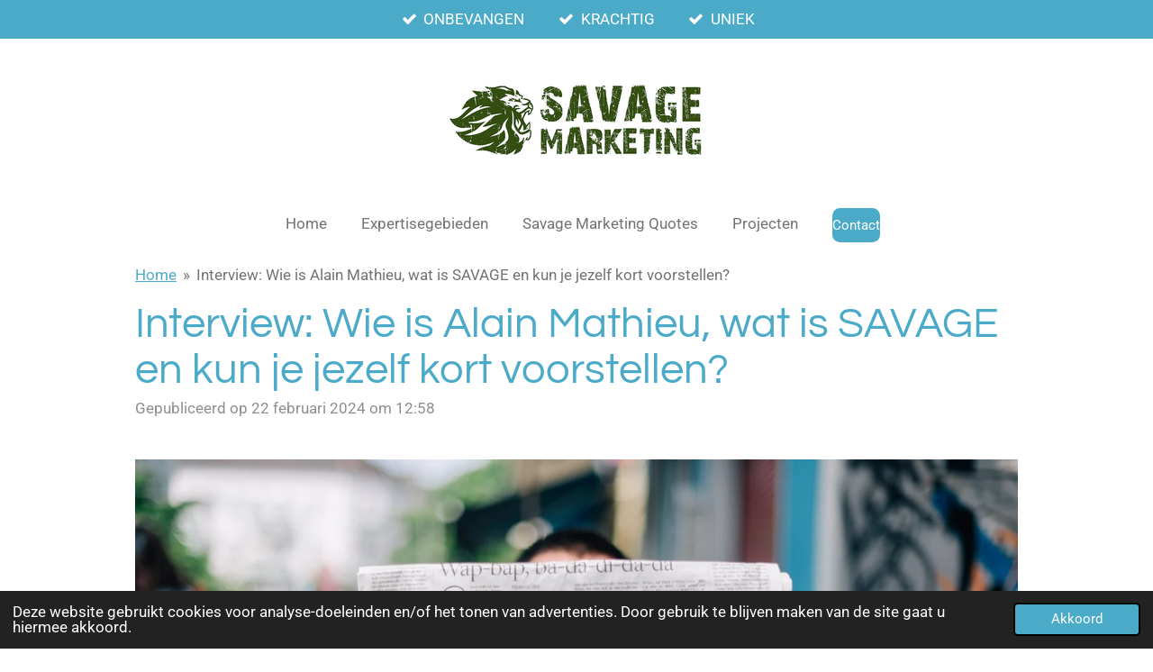

--- FILE ---
content_type: text/html; charset=UTF-8
request_url: https://www.savagemarketing.nl/blog/1688256_interview-wie-is-alain-mathieu-wat-is-savage-en-kun-je-jezelf-kort-voorstellen
body_size: 13380
content:
<!DOCTYPE html>
<html lang="nl">
    <head>
        <meta http-equiv="Content-Type" content="text/html; charset=utf-8">
        <meta name="viewport" content="width=device-width, initial-scale=1.0, maximum-scale=5.0">
        <meta http-equiv="X-UA-Compatible" content="IE=edge">
        <link rel="canonical" href="https://www.savagemarketing.nl/blog/1688256_interview-wie-is-alain-mathieu-wat-is-savage-en-kun-je-jezelf-kort-voorstellen">
        <link rel="sitemap" type="application/xml" href="https://www.savagemarketing.nl/sitemap.xml">
        <meta property="og:title" content="Interview: Wie is Alain Mathieu, wat is SAVAGE en kun je jezelf kort voorstellen?  / Blog | Savage Marketing | Kennis is onze Service">
        <meta property="og:url" content="https://www.savagemarketing.nl/blog/1688256_interview-wie-is-alain-mathieu-wat-is-savage-en-kun-je-jezelf-kort-voorstellen">
        <base href="https://www.savagemarketing.nl/">
        <meta name="description" property="og:description" content="Ontdek wie Alain Mathieu is en wat SAVAGE voor jouw bedrijf kan betekenen! Als ervaren marketeer met meer dan 25 jaar ervaring ben ik gespecialiseerd in het bieden van full-service marketingdiensten, zowel online als offline. Van strategie tot uitvoering, ik help Midden- en Kleinbedrijven om hun doelen te bereiken. Benieuwd naar mijn aanpak en waarom ik begon met SAVAGE? Lees verder!">
                <script nonce="3ae39c2d250b951879534b674d577ea1">
            
            window.JOUWWEB = window.JOUWWEB || {};
            window.JOUWWEB.application = window.JOUWWEB.application || {};
            window.JOUWWEB.application = {"backends":[{"domain":"jouwweb.nl","freeDomain":"jouwweb.site"},{"domain":"webador.com","freeDomain":"webadorsite.com"},{"domain":"webador.de","freeDomain":"webadorsite.com"},{"domain":"webador.fr","freeDomain":"webadorsite.com"},{"domain":"webador.es","freeDomain":"webadorsite.com"},{"domain":"webador.it","freeDomain":"webadorsite.com"},{"domain":"jouwweb.be","freeDomain":"jouwweb.site"},{"domain":"webador.ie","freeDomain":"webadorsite.com"},{"domain":"webador.co.uk","freeDomain":"webadorsite.com"},{"domain":"webador.at","freeDomain":"webadorsite.com"},{"domain":"webador.be","freeDomain":"webadorsite.com"},{"domain":"webador.ch","freeDomain":"webadorsite.com"},{"domain":"webador.ch","freeDomain":"webadorsite.com"},{"domain":"webador.mx","freeDomain":"webadorsite.com"},{"domain":"webador.com","freeDomain":"webadorsite.com"},{"domain":"webador.dk","freeDomain":"webadorsite.com"},{"domain":"webador.se","freeDomain":"webadorsite.com"},{"domain":"webador.no","freeDomain":"webadorsite.com"},{"domain":"webador.fi","freeDomain":"webadorsite.com"},{"domain":"webador.ca","freeDomain":"webadorsite.com"},{"domain":"webador.ca","freeDomain":"webadorsite.com"},{"domain":"webador.pl","freeDomain":"webadorsite.com"},{"domain":"webador.com.au","freeDomain":"webadorsite.com"},{"domain":"webador.nz","freeDomain":"webadorsite.com"}],"editorLocale":"nl-NL","editorTimezone":"Europe\/Amsterdam","editorLanguage":"nl","analytics4TrackingId":"G-E6PZPGE4QM","analyticsDimensions":[],"backendDomain":"www.jouwweb.nl","backendShortDomain":"jouwweb.nl","backendKey":"jouwweb-nl","freeWebsiteDomain":"jouwweb.site","noSsl":false,"build":{"reference":"bdb0db9"},"linkHostnames":["www.jouwweb.nl","www.webador.com","www.webador.de","www.webador.fr","www.webador.es","www.webador.it","www.jouwweb.be","www.webador.ie","www.webador.co.uk","www.webador.at","www.webador.be","www.webador.ch","fr.webador.ch","www.webador.mx","es.webador.com","www.webador.dk","www.webador.se","www.webador.no","www.webador.fi","www.webador.ca","fr.webador.ca","www.webador.pl","www.webador.com.au","www.webador.nz"],"assetsUrl":"https:\/\/assets.jwwb.nl","loginUrl":"https:\/\/www.jouwweb.nl\/inloggen","publishUrl":"https:\/\/www.jouwweb.nl\/v2\/website\/3991099\/publish-proxy","adminUserOrIp":false,"pricing":{"plans":{"lite":{"amount":"700","currency":"EUR"},"pro":{"amount":"1200","currency":"EUR"},"business":{"amount":"2400","currency":"EUR"}},"yearlyDiscount":{"price":{"amount":"0","currency":"EUR"},"ratio":0,"percent":"0%","discountPrice":{"amount":"0","currency":"EUR"},"termPricePerMonth":{"amount":"0","currency":"EUR"},"termPricePerYear":{"amount":"0","currency":"EUR"}}},"hcUrl":{"add-product-variants":"https:\/\/help.jouwweb.nl\/hc\/nl\/articles\/28594307773201","basic-vs-advanced-shipping":"https:\/\/help.jouwweb.nl\/hc\/nl\/articles\/28594268794257","html-in-head":"https:\/\/help.jouwweb.nl\/hc\/nl\/articles\/28594336422545","link-domain-name":"https:\/\/help.jouwweb.nl\/hc\/nl\/articles\/28594325307409","optimize-for-mobile":"https:\/\/help.jouwweb.nl\/hc\/nl\/articles\/28594312927121","seo":"https:\/\/help.jouwweb.nl\/hc\/nl\/sections\/28507243966737","transfer-domain-name":"https:\/\/help.jouwweb.nl\/hc\/nl\/articles\/28594325232657","website-not-secure":"https:\/\/help.jouwweb.nl\/hc\/nl\/articles\/28594252935825"}};
            window.JOUWWEB.brand = {"type":"jouwweb","name":"JouwWeb","domain":"JouwWeb.nl","supportEmail":"support@jouwweb.nl"};
                    
                window.JOUWWEB = window.JOUWWEB || {};
                window.JOUWWEB.websiteRendering = {"locale":"nl-NL","timezone":"Europe\/Amsterdam","routes":{"api\/upload\/product-field":"\/_api\/upload\/product-field","checkout\/cart":"\/winkelwagen","payment":"\/bestelling-afronden\/:publicOrderId","payment\/forward":"\/bestelling-afronden\/:publicOrderId\/forward","public-order":"\/bestelling\/:publicOrderId","checkout\/authorize":"\/winkelwagen\/authorize\/:gateway","wishlist":"\/verlanglijst"}};
                                                    window.JOUWWEB.website = {"id":3991099,"locale":"nl-NL","enabled":true,"title":"Savage Marketing | Kennis is onze Service","hasTitle":true,"roleOfLoggedInUser":null,"ownerLocale":"nl-NL","plan":"pro","freeWebsiteDomain":"jouwweb.site","backendKey":"jouwweb-nl","currency":"EUR","defaultLocale":"nl-NL","url":"https:\/\/www.savagemarketing.nl\/","homepageSegmentId":16398061,"category":"website","isOffline":false,"isPublished":true,"locales":["nl-NL"],"allowed":{"ads":false,"credits":true,"externalLinks":true,"slideshow":true,"customDefaultSlideshow":true,"hostedAlbums":true,"moderators":true,"mailboxQuota":1,"statisticsVisitors":true,"statisticsDetailed":true,"statisticsMonths":1,"favicon":true,"password":true,"freeDomains":0,"freeMailAccounts":1,"canUseLanguages":false,"fileUpload":true,"legacyFontSize":false,"webshop":true,"products":10,"imageText":false,"search":true,"audioUpload":true,"videoUpload":0,"allowDangerousForms":false,"allowHtmlCode":true,"mobileBar":true,"sidebar":false,"poll":false,"allowCustomForms":true,"allowBusinessListing":true,"allowCustomAnalytics":true,"allowAccountingLink":true,"digitalProducts":false,"sitemapElement":true},"mobileBar":{"enabled":true,"theme":"dark","email":{"active":true,"value":"info@savage-marketing.nl"},"location":{"active":true,"value":"Emmastraat 14, Breda, Noord-Brabant, Nederland"},"phone":{"active":true,"value":"+31637561426"},"whatsapp":{"active":true,"value":"+31637561426"},"social":{"active":false,"network":"facebook"}},"webshop":{"enabled":false,"currency":"EUR","taxEnabled":false,"taxInclusive":true,"vatDisclaimerVisible":false,"orderNotice":null,"orderConfirmation":null,"freeShipping":false,"freeShippingAmount":"0.00","shippingDisclaimerVisible":false,"pickupAllowed":false,"couponAllowed":false,"detailsPageAvailable":true,"socialMediaVisible":false,"termsPage":null,"termsPageUrl":null,"extraTerms":null,"pricingVisible":true,"orderButtonVisible":true,"shippingAdvanced":false,"shippingAdvancedBackEnd":false,"soldOutVisible":true,"backInStockNotificationEnabled":false,"canAddProducts":true,"nextOrderNumber":1,"allowedServicePoints":[],"sendcloudConfigured":false,"sendcloudFallbackPublicKey":"a3d50033a59b4a598f1d7ce7e72aafdf","taxExemptionAllowed":true,"invoiceComment":null,"emptyCartVisible":true,"minimumOrderPrice":null,"productNumbersEnabled":false,"wishlistEnabled":true,"hideTaxOnCart":false},"isTreatedAsWebshop":false};                            window.JOUWWEB.cart = {"products":[],"coupon":null,"shippingCountryCode":null,"shippingChoice":null,"breakdown":[]};                            window.JOUWWEB.scripts = [];                        window.parent.JOUWWEB.colorPalette = window.JOUWWEB.colorPalette;
        </script>
                <title>Interview: Wie is Alain Mathieu, wat is SAVAGE en kun je jezelf kort voorstellen?  / Blog | Savage Marketing | Kennis is onze Service</title>
                                            <link href="https://primary.jwwb.nl/public/r/x/j/temp-uvnmvnaoqsriuuzrxzru/touch-icon-iphone.png?bust=1705908378" rel="apple-touch-icon" sizes="60x60">                                                <link href="https://primary.jwwb.nl/public/r/x/j/temp-uvnmvnaoqsriuuzrxzru/touch-icon-ipad.png?bust=1705908378" rel="apple-touch-icon" sizes="76x76">                                                <link href="https://primary.jwwb.nl/public/r/x/j/temp-uvnmvnaoqsriuuzrxzru/touch-icon-iphone-retina.png?bust=1705908378" rel="apple-touch-icon" sizes="120x120">                                                <link href="https://primary.jwwb.nl/public/r/x/j/temp-uvnmvnaoqsriuuzrxzru/touch-icon-ipad-retina.png?bust=1705908378" rel="apple-touch-icon" sizes="152x152">                                                <link href="https://primary.jwwb.nl/public/r/x/j/temp-uvnmvnaoqsriuuzrxzru/favicon.png?bust=1705908378" rel="shortcut icon">                                                <link href="https://primary.jwwb.nl/public/r/x/j/temp-uvnmvnaoqsriuuzrxzru/favicon.png?bust=1705908378" rel="icon">                                        <meta property="og:image" content="https&#x3A;&#x2F;&#x2F;primary.jwwb.nl&#x2F;unsplash&#x2F;_Zua2hyvTBk.jpg&#x3F;enable-io&#x3D;true&amp;enable&#x3D;upscale&amp;fit&#x3D;bounds&amp;width&#x3D;1200">
                                    <meta name="twitter:card" content="summary_large_image">
                        <meta property="twitter:image" content="https&#x3A;&#x2F;&#x2F;primary.jwwb.nl&#x2F;unsplash&#x2F;_Zua2hyvTBk.jpg&#x3F;enable-io&#x3D;true&amp;enable&#x3D;upscale&amp;fit&#x3D;bounds&amp;width&#x3D;1200">
                                                    <!-- Clarity tracking code for https://www.savagemarketing.nl/ --><script>    (function(c,l,a,r,i,t,y){        c[a]=c[a]||function(){(c[a].q=c[a].q||[]).push(arguments)};        t=l.createElement(r);t.async=1;t.src="https://www.clarity.ms/tag/"+i+"?ref=bwt";        y=l.getElementsByTagName(r)[0];y.parentNode.insertBefore(t,y);    })(window, document, "clarity", "script", "lbx8po5p6t");</script>
<!-- Leadinfo tracking code -->
<script>
(function(l,e,a,d,i,n,f,o){if(!l[i]){l.GlobalLeadinfoNamespace=l.GlobalLeadinfoNamespace||[];
l.GlobalLeadinfoNamespace.push(i);l[i]=function(){(l[i].q=l[i].q||[]).push(arguments)};l[i].t=l[i].t||n;
l[i].q=l[i].q||[];o=e.createElement(a);f=e.getElementsByTagName(a)[0];o.async=1;o.src=d;f.parentNode.insertBefore(o,f);}
}(window,document,'script','https://cdn.leadinfo.net/ping.js','leadinfo','LI-65D35E909DC11'));
</script>
<!-- Google tag (gtag.js) -->
<script async src="https://www.googletagmanager.com/gtag/js?id=G-B11ZXK9BJZ"></script>
<script>
  window.dataLayer = window.dataLayer || [];
  function gtag(){dataLayer.push(arguments);}
  gtag('js', new Date());

  gtag('config', 'G-B11ZXK9BJZ');
</script>

<!-- Google Tag Manager (noscript) -->
<noscript><iframe src="https://www.googletagmanager.com/ns.html?id=GTM-PJMTFWLV" height="0" width="0" style="display:none;visibility:hidden"></iframe></noscript>
<!-- End Google Tag Manager (noscript) -->


                            <script src="https://www.google.com/recaptcha/enterprise.js?hl=nl&amp;render=explicit" nonce="3ae39c2d250b951879534b674d577ea1" data-turbo-track="reload"></script>
<script src="https://www.googletagmanager.com/gtag/js?id=G-424307664" nonce="3ae39c2d250b951879534b674d577ea1" data-turbo-track="reload" async></script>
<script src="https://plausible.io/js/script.manual.js" nonce="3ae39c2d250b951879534b674d577ea1" data-turbo-track="reload" defer data-domain="shard24.jouwweb.nl"></script>
<link rel="stylesheet" type="text/css" href="https://gfonts.jwwb.nl/css?display=fallback&amp;family=Roboto%3A400%2C700%2C400italic%2C700italic%7CQuestrial%3A400%2C700%2C400italic%2C700italic" nonce="3ae39c2d250b951879534b674d577ea1" data-turbo-track="dynamic">
<script src="https://assets.jwwb.nl/assets/build/website-rendering/nl-NL.js?bust=af8dcdef13a1895089e9" nonce="3ae39c2d250b951879534b674d577ea1" data-turbo-track="reload" defer></script>
<script src="https://assets.jwwb.nl/assets/website-rendering/runtime.cee983c75391f900fb05.js?bust=4ce5de21b577bc4120dd" nonce="3ae39c2d250b951879534b674d577ea1" data-turbo-track="reload" defer></script>
<script src="https://assets.jwwb.nl/assets/website-rendering/812.881ee67943804724d5af.js?bust=78ab7ad7d6392c42d317" nonce="3ae39c2d250b951879534b674d577ea1" data-turbo-track="reload" defer></script>
<script src="https://assets.jwwb.nl/assets/website-rendering/main.5cc2a9179e0462270809.js?bust=47fa63093185ee0400ae" nonce="3ae39c2d250b951879534b674d577ea1" data-turbo-track="reload" defer></script>
<link rel="preload" href="https://assets.jwwb.nl/assets/website-rendering/styles.c611799110a447e67981.css?bust=226f06dc4f39cd5a64cc" as="style">
<link rel="preload" href="https://assets.jwwb.nl/assets/website-rendering/fonts/icons-website-rendering/font/website-rendering.woff2?bust=bd2797014f9452dadc8e" as="font" crossorigin>
<link rel="preconnect" href="https://gfonts.jwwb.nl">
<link rel="stylesheet" type="text/css" href="https://assets.jwwb.nl/assets/website-rendering/styles.c611799110a447e67981.css?bust=226f06dc4f39cd5a64cc" nonce="3ae39c2d250b951879534b674d577ea1" data-turbo-track="dynamic">
<link rel="preconnect" href="https://assets.jwwb.nl">
<link rel="preconnect" href="https://www.google-analytics.com">
<link rel="stylesheet" type="text/css" href="https://primary.jwwb.nl/public/r/x/j/temp-uvnmvnaoqsriuuzrxzru/style.css?bust=1768825267" nonce="3ae39c2d250b951879534b674d577ea1" data-turbo-track="dynamic">    </head>
    <body
        id="top"
        class="jw-is-no-slideshow jw-header-is-image jw-is-segment-post jw-is-frontend jw-is-no-sidebar jw-is-messagebar jw-is-no-touch-device jw-is-no-mobile"
                                    data-jouwweb-page="1688256"
                                                data-jouwweb-segment-id="1688256"
                                                data-jouwweb-segment-type="post"
                                                data-template-threshold="1020"
                                                data-template-name="clean&#x7C;blanco&#x7C;blanco-banner"
                            itemscope
        itemtype="https://schema.org/NewsArticle"
    >
                                    <meta itemprop="url" content="https://www.savagemarketing.nl/blog/1688256_interview-wie-is-alain-mathieu-wat-is-savage-en-kun-je-jezelf-kort-voorstellen">
        <a href="#main-content" class="jw-skip-link">
            Ga direct naar de hoofdinhoud        </a>
        <div class="jw-background"></div>
        <div class="jw-body">
            <div class="jw-mobile-menu jw-mobile-is-logo js-mobile-menu">
            <span class="jw-mobile-menu__button jw-mobile-menu__button--dummy"></span>        <div class="jw-mobile-header jw-mobile-header--image">
        <a            class="jw-mobile-header-content"
                            href="/"
                        >
                            <img class="jw-mobile-logo jw-mobile-logo--landscape" src="https://primary.jwwb.nl/public/r/x/j/temp-uvnmvnaoqsriuuzrxzru/vr9ia8/image-17.png?enable-io=true&amp;enable=upscale&amp;height=70" srcset="https://primary.jwwb.nl/public/r/x/j/temp-uvnmvnaoqsriuuzrxzru/vr9ia8/image-17.png?enable-io=true&amp;enable=upscale&amp;height=70 1x, https://primary.jwwb.nl/public/r/x/j/temp-uvnmvnaoqsriuuzrxzru/vr9ia8/image-17.png?enable-io=true&amp;enable=upscale&amp;height=140&amp;quality=70 2x" alt="Savage Marketing | Kennis is onze Service" title="Savage Marketing | Kennis is onze Service">                                </a>
    </div>

    
            <button
            type="button"
            class="jw-mobile-menu__button jw-mobile-toggle"
            aria-label="Open / sluit menu"
        >
            <span class="jw-icon-burger"></span>
        </button>
    </div>
            <div class="message-bar message-bar--accent"><div class="message-bar__container"><ul class="message-bar-usps"><li class="message-bar-usps__item"><i class="website-rendering-icon-ok"></i><span>ONBEVANGEN</span></li><li class="message-bar-usps__item"><i class="website-rendering-icon-ok"></i><span>KRACHTIG</span></li><li class="message-bar-usps__item"><i class="website-rendering-icon-ok"></i><span>UNIEK</span></li></ul></div></div><div class="topmenu">
    <header>
        <div class="topmenu-inner js-topbar-content-container">
            <div class="jw-header-logo">
            <div
    id="jw-header-image-container"
    class="jw-header jw-header-image jw-header-image-toggle"
    style="flex-basis: 285px; max-width: 285px; flex-shrink: 1;"
>
            <a href="/">
        <img id="jw-header-image" data-image-id="109631450" srcset="https://primary.jwwb.nl/public/r/x/j/temp-uvnmvnaoqsriuuzrxzru/vr9ia8/image-17.png?enable-io=true&amp;width=285 285w, https://primary.jwwb.nl/public/r/x/j/temp-uvnmvnaoqsriuuzrxzru/vr9ia8/image-17.png?enable-io=true&amp;width=570 570w" class="jw-header-image" title="Savage Marketing | Kennis is onze Service" style="" sizes="285px" width="285" height="80" intrinsicsize="285.00 x 80.00" alt="Savage Marketing | Kennis is onze Service">                </a>
    </div>
        <div
    class="jw-header jw-header-title-container jw-header-text jw-header-text-toggle"
    data-stylable="true"
>
    <a        id="jw-header-title"
        class="jw-header-title"
                    href="/"
            >
            </a>
</div>
</div>
            <nav class="menu jw-menu-copy">
                <ul
    id="jw-menu"
    class="jw-menu jw-menu-horizontal"
            >
            <li
    class="jw-menu-item"
>
        <a        class="jw-menu-link"
        href="/"                                            data-page-link-id="16398061"
                            >
                <span class="">
            Home        </span>
            </a>
                </li>
            <li
    class="jw-menu-item"
>
        <a        class="jw-menu-link"
        href="/expertisegebieden"                                            data-page-link-id="23445044"
                            >
                <span class="">
            Expertisegebieden        </span>
            </a>
                </li>
            <li
    class="jw-menu-item"
>
        <a        class="jw-menu-link"
        href="/savage-marketing-quotes"                                            data-page-link-id="18480207"
                            >
                <span class="">
            Savage Marketing Quotes        </span>
            </a>
                </li>
            <li
    class="jw-menu-item"
>
        <a        class="jw-menu-link"
        href="/projecten"                                            data-page-link-id="20522560"
                            >
                <span class="">
            Projecten        </span>
            </a>
                </li>
    
    <div
    class="jw-menu-item jw-menu-cta"
    >
    <a
       title="Contact"
       class="jw-btn jw-btn--size-small"
                  href="&#x2F;contact"
                  >
        <span class="jw-btn-caption">
            Contact        </span>
    </a>
</div>
</ul>

    <script nonce="3ae39c2d250b951879534b674d577ea1" id="jw-mobile-menu-template" type="text/template">
        <ul id="jw-menu" class="jw-menu jw-menu-horizontal jw-menu-spacing--mobile-bar">
                            <li
    class="jw-menu-item"
>
        <a        class="jw-menu-link"
        href="/"                                            data-page-link-id="16398061"
                            >
                <span class="">
            Home        </span>
            </a>
                </li>
                            <li
    class="jw-menu-item"
>
        <a        class="jw-menu-link"
        href="/expertisegebieden"                                            data-page-link-id="23445044"
                            >
                <span class="">
            Expertisegebieden        </span>
            </a>
                </li>
                            <li
    class="jw-menu-item"
>
        <a        class="jw-menu-link"
        href="/savage-marketing-quotes"                                            data-page-link-id="18480207"
                            >
                <span class="">
            Savage Marketing Quotes        </span>
            </a>
                </li>
                            <li
    class="jw-menu-item"
>
        <a        class="jw-menu-link"
        href="/projecten"                                            data-page-link-id="20522560"
                            >
                <span class="">
            Projecten        </span>
            </a>
                </li>
            
            <div
    class="jw-menu-item jw-menu-cta"
    >
    <a
       title="Contact"
       class="jw-btn jw-btn--size-small"
                  href="&#x2F;contact"
                  >
        <span class="jw-btn-caption">
            Contact        </span>
    </a>
</div>
        </ul>
    </script>
            </nav>
        </div>
    </header>
</div>
<script nonce="3ae39c2d250b951879534b674d577ea1">
    var backgroundElement = document.querySelector('.jw-background');

    JOUWWEB.templateConfig = {
        header: {
            selector: '.topmenu',
            mobileSelector: '.jw-mobile-menu',
            updatePusher: function (height, state) {

                if (state === 'desktop') {
                    // Expose the header height as a custom property so
                    // we can use this to set the background height in CSS.
                    if (backgroundElement && height) {
                        backgroundElement.setAttribute('style', '--header-height: ' + height + 'px;');
                    }
                } else if (state === 'mobile') {
                    $('.jw-menu-clone .jw-menu').css('margin-top', height);
                }
            },
        },
    };
</script>
<div class="main-content">
    
<main id="main-content" class="block-content">
    <div data-section-name="content" class="jw-section jw-section-content jw-responsive">
        
<div class="jw-strip jw-strip--default jw-strip--style-color jw-strip--primary jw-strip--color-default jw-strip--padding-start"><div class="jw-strip__content-container"><div class="jw-strip__content jw-responsive">    
                        <nav class="jw-breadcrumbs" aria-label="Kruimelpad"><ol><li><a href="/" class="jw-breadcrumbs__link">Home</a></li><li><span class="jw-breadcrumbs__separator" aria-hidden="true">&raquo;</span><a href="/blog/1688256_interview-wie-is-alain-mathieu-wat-is-savage-en-kun-je-jezelf-kort-voorstellen" class="jw-breadcrumbs__link jw-breadcrumbs__link--current" aria-current="page">Interview: Wie is Alain Mathieu, wat is SAVAGE en kun je jezelf kort voorstellen? </a></li></ol></nav>
    <h1
        class="jw-heading jw-heading-130 heading__no-margin jw-news-page__heading-without-margin js-editor-open-settings"
        itemprop="headline"
    >
        Interview: Wie is Alain Mathieu, wat is SAVAGE en kun je jezelf kort voorstellen?     </h1>
            <div class="jw-news-page__meta js-editor-open-settings">
                                                        <meta itemprop="image" content="https://primary.jwwb.nl/unsplash/_Zua2hyvTBk.jpg">
                                        <meta itemprop="datePublished" content="2024-02-22T11:58:04+00:00">
                Gepubliceerd op 22 februari 2024 om 12:58                                                                <span
            itemscope
            itemprop="publisher"
            itemtype="https://schema.org/Organization"
        ><meta
                    itemprop="url"
                    content="https://www.savagemarketing.nl/"
                ><meta
                    itemprop="name"
                    content="Savage Marketing | Kennis is onze Service"
                ><span
            itemscope
            itemprop="logo"
            itemtype="https://schema.org/ImageObject"
        ><meta
                    itemprop="url"
                    content="https://primary.jwwb.nl/public/r/x/j/temp-uvnmvnaoqsriuuzrxzru/vr9ia8/image-17.png?enable-io=true&amp;enable=upscale&amp;height=60"
                ><meta
                    itemprop="width"
                    content="214"
                ><meta
                    itemprop="height"
                    content="60"
                ></span><meta
                    itemprop="email"
                    content="info@savage-marketing.nl"
                ><meta
                    itemprop="telephone"
                    content="+31637561426"
                ></span>                    </div>
    </div></div></div>
<div class="news-page-content-container">
    <div
    id="jw-element-288923780"
    data-jw-element-id="288923780"
        class="jw-tree-node jw-element jw-strip-root jw-tree-container jw-responsive jw-node-is-first-child jw-node-is-last-child"
>
    <div
    id="jw-element-360742374"
    data-jw-element-id="360742374"
        class="jw-tree-node jw-element jw-strip jw-tree-container jw-responsive jw-strip--default jw-strip--style-color jw-strip--color-default jw-strip--padding-both jw-node-is-first-child jw-strip--primary jw-node-is-last-child"
>
    <div class="jw-strip__content-container"><div class="jw-strip__content jw-responsive"><div
    id="jw-element-288924768"
    data-jw-element-id="288924768"
        class="jw-tree-node jw-element jw-spacer jw-node-is-first-child"
>
    <div
    class="jw-element-spacer-container "
    style="height: 10px"
>
    </div>
</div><div
    id="jw-element-288924972"
    data-jw-element-id="288924972"
        class="jw-tree-node jw-element jw-image"
>
    <div
    class="jw-intent jw-element-image jw-element-content jw-element-image-is-left"
            style="width: 100%;"
    >
            
        
                <picture
            class="jw-element-image__image-wrapper jw-image-is-square jw-intrinsic"
            style="padding-top: 66.7708%;"
        >
                                            <img class="jw-element-image__image jw-intrinsic__item" style="--jw-element-image--pan-x: 0.5; --jw-element-image--pan-y: 0.5;" alt="" src="https://primary.jwwb.nl/unsplash/_Zua2hyvTBk.jpg" srcset="https://primary.jwwb.nl/unsplash/_Zua2hyvTBk.jpg?enable-io=true&amp;width=96 96w, https://primary.jwwb.nl/unsplash/_Zua2hyvTBk.jpg?enable-io=true&amp;width=147 147w, https://primary.jwwb.nl/unsplash/_Zua2hyvTBk.jpg?enable-io=true&amp;width=226 226w, https://primary.jwwb.nl/unsplash/_Zua2hyvTBk.jpg?enable-io=true&amp;width=347 347w, https://primary.jwwb.nl/unsplash/_Zua2hyvTBk.jpg?enable-io=true&amp;width=532 532w, https://primary.jwwb.nl/unsplash/_Zua2hyvTBk.jpg?enable-io=true&amp;width=816 816w, https://primary.jwwb.nl/unsplash/_Zua2hyvTBk.jpg?enable-io=true&amp;width=1252 1252w, https://primary.jwwb.nl/unsplash/_Zua2hyvTBk.jpg?enable-io=true&amp;width=1920 1920w" sizes="auto, min(100vw, 1200px), 100vw" loading="lazy" width="1920" height="1282">                    </picture>

            </div>
</div><div
    id="jw-element-288923885"
    data-jw-element-id="288923885"
        class="jw-tree-node jw-element jw-image-text"
>
    <div class="jw-element-imagetext-text">
            <h1 class="jw-heading-130"><span style="color: #f57513;"><strong><em>Wie is Alain Mathieu, wat is SAVAGE en kun je jezelf kort voorstellen? </em></strong></span></h1>
<h3 class="jw-heading-70">Geboren in Bourgondisch Brabant, ben ik als enige zoon van volleybalcoach <a href="https://nl.wikipedia.org/wiki/Pierre_Mathieu">Pierre Mathieu</a> en zijn vrouw Marian opgegroeid in Breda. Mijn passie voor marketing ontstond na mijn opleiding. Nu, met meer dan 25 jaar ervaring ben ik voor mezelf gestart om mijn kennis onbevangen te delen en transparant zaken te doen op een manier die ik vergelijk met het gedrag van de krachtigste leeuw in het open veld, vandaar de naam <a href="https://www.savagemarketing.nl/?utm_source=Linkedin&amp;utm_medium=artikel&amp;utm_campaign=interview">SAVAGE</a>, zegt Alain lachend. Ik bied online en offline marketingdiensten aan, full service, van het opzetten van de strategie tot en met de uitvoering. Daarnaast ben ik in te huren voor Midden en kleinbedrijven als remote Marketeer.</h3>    </div>
</div><div
    id="jw-element-288924070"
    data-jw-element-id="288924070"
        class="jw-tree-node jw-element jw-image-text"
>
    <div class="jw-element-imagetext-text">
            <h1 class="jw-heading-130"><span style="color: #f57513;"><strong><em>Waarom ben je voor jezelf begonnen?</em></strong></span></h1>
<h3 class="jw-heading-70">In het digitale landschap heerst nog veel onduidelijkheid. Voorheen noemden we dit 'Cowboys', waarbij iedereen maar wat deed online. Het hebben van een mooie website of platform met SEO of SEA is een goed begin, maar dat betekent niet automatisch dat je een effectieve marketingstrategie hebt om je doelen te bereiken. Een website is als een huis, vervolgt Alain. Nadat de bouw is voltooid, moet je ervoor zorgen dat het een 'thuis' wordt, met de juiste inrichting en uitstraling. En je wil dat mensen je adres kunnen vinden, vergelijkbaar met bezoekers naar je website leiden, hun gedrag begrijpen en wat je natuurlijk uiteindelijk wil is hen als klanten verwelkomen.</h3>    </div>
</div><div
    id="jw-element-288924157"
    data-jw-element-id="288924157"
        class="jw-tree-node jw-element jw-image-text"
>
    <div class="jw-element-imagetext-text">
            <h1 class="jw-heading-130"><span style="color: #f57513;"><strong><em>Dat klinkt logisch, en hoe doe jij dat? Heb je een specifiek aanpak?</em></strong></span></h1>
<h3 class="jw-heading-70">Ja zeker! Ik streef zoals gezegd naar een full-service aanpak en zoek naar het &ldquo;<strong>Waarom</strong>&rdquo; bij het bedrijf dat mij inhuurt. Ik wil weten wat de specifieke reden is waarom het bedrijf bijvoorbeeld een website heeft. De reden kan verschillen van &lsquo;branding&rsquo;, zeg maar merkbekendheid, tot een webshop die producten wil verkopen. Ook zie ik platformen opkomen in branches die onder andere bezig zijn om een customer journey op te zetten. Hier is het doel dan weer om bezoekers te informeren. Dus het kan van alles zijn: wil je merkbekendheid, informeren, verkopen of andere interacties? Dat is wat ik bedoel met &ldquo;<strong>Waarom</strong>&rdquo;. Vanuit deze basis kijken we samen welke strategie erbij hoort en wat de marketing op moet leveren, daar ben ik in gespecialiseerd.</h3>    </div>
</div><div
    id="jw-element-288924235"
    data-jw-element-id="288924235"
        class="jw-tree-node jw-element jw-image-text jw-node-is-last-child"
>
    <div class="jw-element-imagetext-text">
            <h1 class="jw-heading-130"><span style="color: #f57513;"><strong><em>Hoe bedoel je: &lsquo;wat de marketing op moet leveren&rsquo;?</em></strong></span></h1>
<h3 class="jw-heading-70">Uit mijn ervaring blijkt dat veel bedrijven flinke bedragen investeren in online marketing, maar ze weten niet altijd wat dit concreet oplevert. Ze zijn niet op de hoogte van de resultaten die hun investering genereert in bezoekersaantallen, verkopen of <a href="https://www.leadfactory.nl/?utm_source=Linkedin&amp;utm_medium=artikel&amp;utm_campaign=interview">leads</a>. Als full-service marketingbureau zorg ik ervoor dat elke euro die wordt ge&iuml;nvesteerd meetbare resultaten oplevert. De reden dat ik SAVAGE MARKETING ben gestart, is om bedrijven te helpen zien waar hun investering naar toe gaat; hen te ontzorgen en te fungeren als een zogeheten remote Marketeer. Zo kan ik bijvoorbeeld jouw interne marketingteam ondersteunen, terwijl ik ook de externe marketingactiviteiten kan co&ouml;rdineren. Mijn klanten krijgen meer waarde en resultaten terug te zien van hun investering via de praktische diensten die ik aanbied. Met deze kennis en het inzicht in hoe deze resultaten worden behaald kunnen klanten vervolgens slimme beslissingen nemen en hun online succes vergroten. Alain vervolgt met een glimlach: dat is mijn &lsquo;&rsquo;<strong>Waarom</strong>&rdquo;, ofwel mijn eigen persoonlijke motivatie: Kennis delen om mijn klanten nog wijzer en succesvoller te maken in de online wereld.</h3>    </div>
</div></div></div></div></div></div>

<div style="margin-top: .75em" class="jw-strip jw-strip--default jw-strip--style-color jw-strip--color-default"><div class="jw-strip__content-container"><div class="jw-strip__content jw-responsive">    <div class="jw-element-separator-padding">
        <hr class="jw-element-separator jw-text-background" />
    </div>
            <p class="jw-news-page-pagination">
                            <a
                    data-segment-type="post"
                    data-segment-id="1663324"
                    class="js-jouwweb-segment jw-news-page-pagination__link jw-news-page-pagination__link--prev"
                    href="/blog/1663324_maak-kennis-met-savage-marketing"
                >
                    &laquo;&nbsp;
                    <span class="hidden-md hidden-lg">Vorige</span>
                    <em class="hidden-xs hidden-sm">Maak kennis met SAVAGE MARKETING</em>
                </a>
                                        <a
                    data-segment-type="post"
                    data-segment-id="1718061"
                    class="js-jouwweb-segment jw-news-page-pagination__link jw-news-page-pagination__link--next"
                    href="/blog/1718061_zonder-concurrentie-geen-competitie"
                >
                    <em class="hidden-xs hidden-sm">Zonder concurrentie geen competitie…</em>
                    <span class="hidden-md hidden-lg">Volgende</span>
                    &nbsp;&raquo;
                </a>
                    </p>
    </div></div></div><div class="jw-strip jw-strip--default jw-strip--style-color jw-strip--primary jw-strip--color-default jw-strip--padding-end"><div class="jw-strip__content-container"><div class="jw-strip__content jw-responsive"><div
    id="jw-element-288923781"
    data-jw-element-id="288923781"
        class="jw-tree-node jw-element jw-newsPostComment jw-node-is-first-child jw-node-is-last-child"
>
    <div class="jw-comment-module" data-container-id="1688256">
            <div class="jw-comment-form-container">
            <h2>Reactie plaatsen</h2>
            <div class="jw-comment-form jw-form-container" data-parent-id="0">
    <form method="POST" name="comment">        <div class="jw-element-form-error jw-comment-error"></div>
        <div class="jw-element-form-group"><label for="name" class="jw-element-form-label">Naam *</label><div class="jw-element-form-content"><input type="text" name="name" id="name" maxlength="100" class="form-control&#x20;jw-element-form-input-text" value=""></div></div>        <div class="jw-element-form-group"><label for="email" class="jw-element-form-label">E-mailadres *</label><div class="jw-element-form-content"><input type="email" name="email" id="email" maxlength="200" class="form-control&#x20;jw-element-form-input-text" value=""></div></div>        <div class="jw-element-form-group"><label for="body" class="jw-element-form-label">Bericht *</label><div class="jw-element-form-content"><textarea name="body" id="body" maxlength="5000" class="form-control&#x20;jw-element-form-input-text"></textarea></div></div>        <div class="hidden"><label for="captcha" class="jw-element-form-label">Laat dit veld leeg *</label><div class="jw-element-form-content"><input type="text" name="captcha" id="captcha" class="form-control&#x20;jw-element-form-input-text" value=""></div></div>                                        <input type="hidden" name="captcha-response" data-sitekey="6Lf2k5ApAAAAAHnwq8755XMiirIOTY2Cw_UdHdfa" data-action="COMMENT" id="jwFormXH65Sx_captcha-response" value="">        <div
            class="jw-element-form-group captcha-form-group hidden"
            data-jw-controller="website--form--lazy-captcha-group"        >
            <div class="jw-element-form-content">
                <div class="captcha-widget" data-jw-controller="common--form--captcha-checkbox" data-common--form--captcha-checkbox-action-value="COMMENT" data-common--form--captcha-checkbox-sitekey-value="6Lf2k5ApAAAAAHnwq8755XMiirIOTY2Cw_UdHdfa"></div>                            </div>
        </div>
            <input type="hidden" name="comment-csrf-288923781-main" id="jwFormGafuSj_comment-csrf-288923781-main" value="GfdCKR1ehaU43UXf">        <input type="hidden" name="action" id="jwForm1R2qUV_action" value="new-comment">        <input type="hidden" name="element" id="jwFormUzJNt2_element" value="288923781">                <div class="jw-element-form-group"><div class="jw-element-form-content"><button type="submit" name="submit" id="jwFormj6tV9a_submit" class="jw-btn jw-btn--size-small">Verstuur reactie</button></div></div>    </form></div>
        </div>
        <div
        class="jw-comments-container "
        data-number-of-comments="0"
        data-comments-per-page=""
    >
        <h2>Reacties</h2>
        <div class="jw-comments jw-comments-real">
                            <div>Er zijn geen reacties geplaatst.</div>
                    </div>
            </div>
    </div>
</div></div></div></div>            </div>
</main>
    </div>
<footer class="block-footer">
    <div
        data-section-name="footer"
        class="jw-section jw-section-footer jw-responsive"
    >
                <div class="jw-strip jw-strip--default jw-strip--style-color jw-strip--primary jw-strip--color-default jw-strip--padding-both"><div class="jw-strip__content-container"><div class="jw-strip__content jw-responsive">            <div
    id="jw-element-245214138"
    data-jw-element-id="245214138"
        class="jw-tree-node jw-element jw-simple-root jw-tree-container jw-responsive jw-node-is-first-child jw-node-is-last-child"
>
    <div
    id="jw-element-276220106"
    data-jw-element-id="276220106"
        class="jw-tree-node jw-element jw-columns jw-tree-container jw-responsive jw-tree-horizontal jw-columns--mode-flex jw-node-is-first-child jw-node-is-last-child"
>
    <div
    id="jw-element-276220107"
    data-jw-element-id="276220107"
            style="width: 33.333333333333%"
        class="jw-tree-node jw-element jw-column jw-tree-container jw-responsive jw-node-is-first-child"
>
    <div
    id="jw-element-276220135"
    data-jw-element-id="276220135"
        class="jw-tree-node jw-element jw-image-text jw-node-is-first-child jw-node-is-last-child"
>
    <div class="jw-element-imagetext-text">
            <p>Contact<br />Emmastraat 14<br />4811 AG Breda</p>    </div>
</div></div><div
    id="jw-element-276220108"
    data-jw-element-id="276220108"
            style="width: 33.333333333333%"
        class="jw-tree-node jw-element jw-column jw-tree-container jw-responsive"
>
    <div
    id="jw-element-276220291"
    data-jw-element-id="276220291"
        class="jw-tree-node jw-element jw-image-text jw-node-is-first-child jw-node-is-last-child"
>
    <div class="jw-element-imagetext-text">
            <p>KvK 92746020<br /><a href="mailto:info@savage-marketing.nl">info@savage-marketing.nl</a><br />06-37561426</p>    </div>
</div></div><div
    id="jw-element-276220964"
    data-jw-element-id="276220964"
            style="width: 33.333333333333%"
        class="jw-tree-node jw-element jw-column jw-tree-container jw-responsive jw-node-is-last-child"
>
    <div
    id="jw-element-276221571"
    data-jw-element-id="276221571"
        class="jw-tree-node jw-element jw-image-text jw-node-is-first-child"
>
    <div class="jw-element-imagetext-text">
            <p><strong><a data-jwlink-type="file" data-jwlink-identifier="52930692" data-jwlink-title="0501 - SAVAGE - Algemene voorwaarden.pdf" href="/_downloads/238685f7fe44102b18e1173a6e926748">Algemene voorwaarden</a></strong><br /><strong><a data-jwlink-type="file" data-jwlink-identifier="52906597" data-jwlink-title="1701 - SAVAGE - PRIVACY.pdf" href="/_downloads/47bd0822988c4e1b9d7dadb5a413acb5">Privacy</a></strong><br /><strong><a data-jwlink-type="page" data-jwlink-identifier="18471381" data-jwlink-title="Sitemap" href="/sitemap">Sitemap</a></strong><br /><br /></p>    </div>
</div><div
    id="jw-element-284113928"
    data-jw-element-id="284113928"
        class="jw-tree-node jw-element jw-social-follow jw-node-is-last-child"
>
    <div class="jw-element-social-follow jw-element-social-follow--size-m jw-element-social-follow--style-solid jw-element-social-follow--roundness-rounded jw-element-social-follow--color-brand"
     style="text-align: left">
    <span class="jw-element-content">
    <a
            href="https://linkedin.com/company/howsavageareyou"
            target="_blank"
            rel="noopener"
            style=""
            class="jw-element-social-follow-profile jw-element-social-follow-profile--medium-linkedin"
                    >
            <i class="website-rendering-icon-linkedin"></i>
        </a><a
            href="https://api.whatsapp.com/send?phone=31637561426"
            target="_blank"
            rel="noopener"
            style=""
            class="jw-element-social-follow-profile jw-element-social-follow-profile--medium-whatsapp"
                    >
            <i class="website-rendering-icon-whatsapp"></i>
        </a>    </span>
    </div>
</div></div></div></div>                            <div class="jw-credits clear">
                    <div class="jw-credits-owner">
                        <div id="jw-footer-text">
                            <div class="jw-footer-text-content">
                                <span style="font-size: 150%;"><strong>&copy; 2024 <a data-jwlink-type="page" data-jwlink-identifier="16398061" data-jwlink-title="Home" href="../../../../../">SAVAGE MARKETING</a></strong></span>                            </div>
                        </div>
                    </div>
                    <div class="jw-credits-right">
                                                                    </div>
                </div>
                    </div></div></div>    </div>
</footer>
            
<div class="jw-bottom-bar__container">
    </div>
<div class="jw-bottom-bar__spacer">
    </div>

            <div id="jw-variable-loaded" style="display: none;"></div>
            <div id="jw-variable-values" style="display: none;">
                                    <span data-jw-variable-key="background-color" class="jw-variable-value-background-color"></span>
                                    <span data-jw-variable-key="background" class="jw-variable-value-background"></span>
                                    <span data-jw-variable-key="font-family" class="jw-variable-value-font-family"></span>
                                    <span data-jw-variable-key="paragraph-color" class="jw-variable-value-paragraph-color"></span>
                                    <span data-jw-variable-key="paragraph-link-color" class="jw-variable-value-paragraph-link-color"></span>
                                    <span data-jw-variable-key="paragraph-font-size" class="jw-variable-value-paragraph-font-size"></span>
                                    <span data-jw-variable-key="heading-color" class="jw-variable-value-heading-color"></span>
                                    <span data-jw-variable-key="heading-link-color" class="jw-variable-value-heading-link-color"></span>
                                    <span data-jw-variable-key="heading-font-size" class="jw-variable-value-heading-font-size"></span>
                                    <span data-jw-variable-key="heading-font-family" class="jw-variable-value-heading-font-family"></span>
                                    <span data-jw-variable-key="menu-text-color" class="jw-variable-value-menu-text-color"></span>
                                    <span data-jw-variable-key="menu-text-link-color" class="jw-variable-value-menu-text-link-color"></span>
                                    <span data-jw-variable-key="menu-text-font-size" class="jw-variable-value-menu-text-font-size"></span>
                                    <span data-jw-variable-key="menu-font-family" class="jw-variable-value-menu-font-family"></span>
                                    <span data-jw-variable-key="menu-capitalize" class="jw-variable-value-menu-capitalize"></span>
                                    <span data-jw-variable-key="website-size" class="jw-variable-value-website-size"></span>
                                    <span data-jw-variable-key="content-color" class="jw-variable-value-content-color"></span>
                                    <span data-jw-variable-key="accent-color" class="jw-variable-value-accent-color"></span>
                                    <span data-jw-variable-key="footer-text-color" class="jw-variable-value-footer-text-color"></span>
                                    <span data-jw-variable-key="footer-text-link-color" class="jw-variable-value-footer-text-link-color"></span>
                                    <span data-jw-variable-key="footer-text-font-size" class="jw-variable-value-footer-text-font-size"></span>
                                    <span data-jw-variable-key="menu-color" class="jw-variable-value-menu-color"></span>
                                    <span data-jw-variable-key="footer-color" class="jw-variable-value-footer-color"></span>
                                    <span data-jw-variable-key="menu-background" class="jw-variable-value-menu-background"></span>
                                    <span data-jw-variable-key="menu-style" class="jw-variable-value-menu-style"></span>
                                    <span data-jw-variable-key="menu-divider" class="jw-variable-value-menu-divider"></span>
                                    <span data-jw-variable-key="menu-lines" class="jw-variable-value-menu-lines"></span>
                            </div>
        </div>
                            <script nonce="3ae39c2d250b951879534b674d577ea1" type="application/ld+json">[{"@context":"https:\/\/schema.org","@type":"Organization","url":"https:\/\/www.savagemarketing.nl\/","name":"Savage Marketing | Kennis is onze Service","logo":{"@type":"ImageObject","url":"https:\/\/primary.jwwb.nl\/public\/r\/x\/j\/temp-uvnmvnaoqsriuuzrxzru\/vr9ia8\/image-17.png?enable-io=true&enable=upscale&height=60","width":214,"height":60},"email":"info@savage-marketing.nl","telephone":"+31637561426"}]</script>
                <script nonce="3ae39c2d250b951879534b674d577ea1">window.JOUWWEB = window.JOUWWEB || {}; window.JOUWWEB.experiment = {"enrollments":{},"defaults":{"only-annual-discount-restart":"3months-50pct","ai-homepage-structures":"on","checkout-shopping-cart-design":"on","ai-page-wizard-ui":"on","payment-cycle-dropdown":"on","trustpilot-checkout":"widget","improved-homepage-structures":"on"}};</script>        <script nonce="3ae39c2d250b951879534b674d577ea1">window.JOUWWEB.scripts.push("website-rendering/message-bar")</script>
<script nonce="3ae39c2d250b951879534b674d577ea1">
            window.JOUWWEB = window.JOUWWEB || {};
            window.JOUWWEB.cookieConsent = {"theme":"jw","showLink":false,"content":{"message":"Deze website gebruikt cookies voor analyse-doeleinden en\/of het tonen van advertenties. Door gebruik te blijven maken van de site gaat u hiermee akkoord.","dismiss":"Akkoord"},"autoOpen":true,"cookie":{"name":"cookieconsent_status"}};
        </script>
<script nonce="3ae39c2d250b951879534b674d577ea1">window.dataLayer = window.dataLayer || [];function gtag(){window.dataLayer.push(arguments);};gtag("js", new Date());gtag("config", "G-424307664", {"anonymize_ip":true});</script>
<script nonce="3ae39c2d250b951879534b674d577ea1">window.plausible = window.plausible || function() { (window.plausible.q = window.plausible.q || []).push(arguments) };plausible('pageview', { props: {website: 3991099 }});</script>                                </body>
</html>
